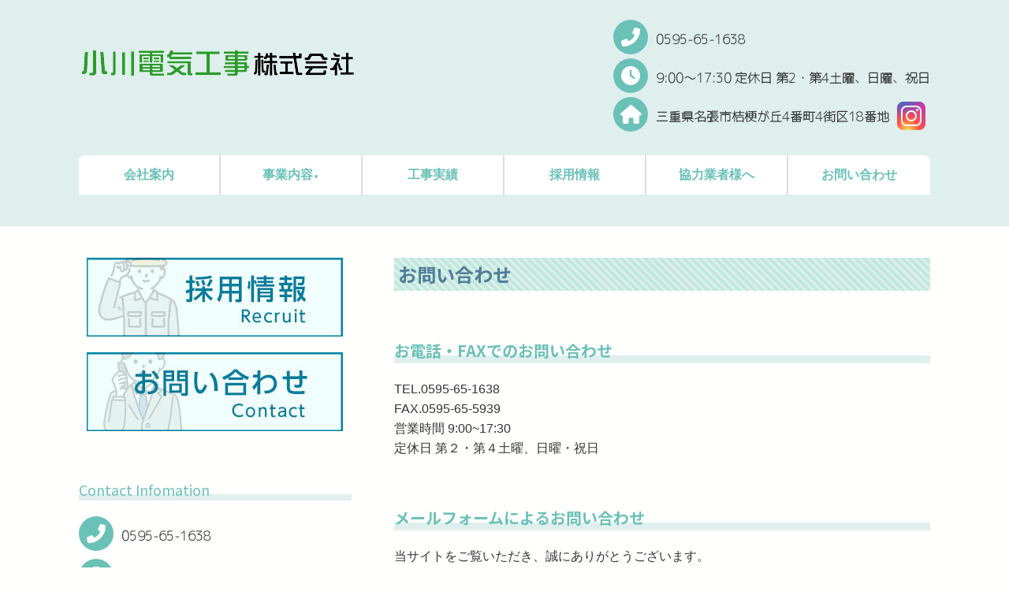

--- FILE ---
content_type: text/html; charset=UTF-8
request_url: https://www.ogawa-denki.com/contact/
body_size: 48535
content:
<!DOCTYPE html>
<html lang="ja">

<head>
    <!-- Google tag (gtag.js) -->
<script async src="https://www.googletagmanager.com/gtag/js?id=G-0XVPFV65J5"></script>
<script>
  window.dataLayer = window.dataLayer || [];
  function gtag(){dataLayer.push(arguments);}
  gtag('js', new Date());

  gtag('config', 'G-0XVPFV65J5');
</script>
  <meta charset="UTF-8">
  <meta name="description" content="お問い合わせ - ">
  <meta name="format-detection" content="telephone=no">
  <meta name="keywords" content=",," />
  <meta property="og:title" content="お問い合わせ | 小川電気工事株式会社（三重県名張市）">
  <meta property="og:type" content="website">
  <meta property="og:url" content="https://www.ogawa-denki.com">
  <meta property="og:image" content="https://www.ogawa-denki.com/screenshot.png">
  <meta property="og:site_name" content="お問い合わせ - ">
  <meta property="og:description" content="お問い合わせ - ">
  <meta name="twitter:card" content="summary_large_image">
  <title>お問い合わせ | 小川電気工事株式会社（三重県名張市）</title>
  <link href="https://use.fontawesome.com/releases/v5.15.2/css/all.css" rel="stylesheet">
  <link href="https://fonts.googleapis.com/css2?family=Noto+Sans+JP&display=swap" rel="stylesheet">
    <link href="https://fonts.googleapis.com/css2?family=M+PLUS+Rounded+1c:wght@100&display=swap" rel="stylesheet">
<link rel="preconnect" href="https://fonts.gstatic.com" crossorigin>
<link href="https://fonts.googleapis.com/css2?family=Noto+Sans+JP:wght@400;700&display=swap" rel="stylesheet">
  <link rel="preconnect" href="https://fonts.googleapis.com">
  <link rel="preconnect" href="https://fonts.gstatic.com" crossorigin>
  <meta name="viewport" content="width=device-width, initial-scale=1.0">
	<link rel="icon" href="https://www.ogawa-denki.com/wp-content/themes/startup027/assets/img/common/favicon.ico">
  <link rel="apple-touch-icon" sizes="180x180" href="https://www.ogawa-denki.com/wp-content/themes/startup027/assets/img/common/favicon.ico">
  <meta name='robots' content='max-image-preview:large' />
<link rel='dns-prefetch' href='//code.jquery.com' />
<link rel='dns-prefetch' href='//use.fontawesome.com' />
<link rel="alternate" title="oEmbed (JSON)" type="application/json+oembed" href="https://www.ogawa-denki.com/wp-json/oembed/1.0/embed?url=https%3A%2F%2Fwww.ogawa-denki.com%2Fcontact%2F" />
<link rel="alternate" title="oEmbed (XML)" type="text/xml+oembed" href="https://www.ogawa-denki.com/wp-json/oembed/1.0/embed?url=https%3A%2F%2Fwww.ogawa-denki.com%2Fcontact%2F&#038;format=xml" />
<style id='wp-img-auto-sizes-contain-inline-css' type='text/css'>
img:is([sizes=auto i],[sizes^="auto," i]){contain-intrinsic-size:3000px 1500px}
/*# sourceURL=wp-img-auto-sizes-contain-inline-css */
</style>
<link rel='stylesheet' id='mw-wp-form-css' href='https://www.ogawa-denki.com/wp-content/plugins/mw-wp-form/css/style.css?ver=6.9' type='text/css' media='all' />
<style id='wp-emoji-styles-inline-css' type='text/css'>

	img.wp-smiley, img.emoji {
		display: inline !important;
		border: none !important;
		box-shadow: none !important;
		height: 1em !important;
		width: 1em !important;
		margin: 0 0.07em !important;
		vertical-align: -0.1em !important;
		background: none !important;
		padding: 0 !important;
	}
/*# sourceURL=wp-emoji-styles-inline-css */
</style>
<style id='wp-block-library-inline-css' type='text/css'>
:root{--wp-block-synced-color:#7a00df;--wp-block-synced-color--rgb:122,0,223;--wp-bound-block-color:var(--wp-block-synced-color);--wp-editor-canvas-background:#ddd;--wp-admin-theme-color:#007cba;--wp-admin-theme-color--rgb:0,124,186;--wp-admin-theme-color-darker-10:#006ba1;--wp-admin-theme-color-darker-10--rgb:0,107,160.5;--wp-admin-theme-color-darker-20:#005a87;--wp-admin-theme-color-darker-20--rgb:0,90,135;--wp-admin-border-width-focus:2px}@media (min-resolution:192dpi){:root{--wp-admin-border-width-focus:1.5px}}.wp-element-button{cursor:pointer}:root .has-very-light-gray-background-color{background-color:#eee}:root .has-very-dark-gray-background-color{background-color:#313131}:root .has-very-light-gray-color{color:#eee}:root .has-very-dark-gray-color{color:#313131}:root .has-vivid-green-cyan-to-vivid-cyan-blue-gradient-background{background:linear-gradient(135deg,#00d084,#0693e3)}:root .has-purple-crush-gradient-background{background:linear-gradient(135deg,#34e2e4,#4721fb 50%,#ab1dfe)}:root .has-hazy-dawn-gradient-background{background:linear-gradient(135deg,#faaca8,#dad0ec)}:root .has-subdued-olive-gradient-background{background:linear-gradient(135deg,#fafae1,#67a671)}:root .has-atomic-cream-gradient-background{background:linear-gradient(135deg,#fdd79a,#004a59)}:root .has-nightshade-gradient-background{background:linear-gradient(135deg,#330968,#31cdcf)}:root .has-midnight-gradient-background{background:linear-gradient(135deg,#020381,#2874fc)}:root{--wp--preset--font-size--normal:16px;--wp--preset--font-size--huge:42px}.has-regular-font-size{font-size:1em}.has-larger-font-size{font-size:2.625em}.has-normal-font-size{font-size:var(--wp--preset--font-size--normal)}.has-huge-font-size{font-size:var(--wp--preset--font-size--huge)}.has-text-align-center{text-align:center}.has-text-align-left{text-align:left}.has-text-align-right{text-align:right}.has-fit-text{white-space:nowrap!important}#end-resizable-editor-section{display:none}.aligncenter{clear:both}.items-justified-left{justify-content:flex-start}.items-justified-center{justify-content:center}.items-justified-right{justify-content:flex-end}.items-justified-space-between{justify-content:space-between}.screen-reader-text{border:0;clip-path:inset(50%);height:1px;margin:-1px;overflow:hidden;padding:0;position:absolute;width:1px;word-wrap:normal!important}.screen-reader-text:focus{background-color:#ddd;clip-path:none;color:#444;display:block;font-size:1em;height:auto;left:5px;line-height:normal;padding:15px 23px 14px;text-decoration:none;top:5px;width:auto;z-index:100000}html :where(.has-border-color){border-style:solid}html :where([style*=border-top-color]){border-top-style:solid}html :where([style*=border-right-color]){border-right-style:solid}html :where([style*=border-bottom-color]){border-bottom-style:solid}html :where([style*=border-left-color]){border-left-style:solid}html :where([style*=border-width]){border-style:solid}html :where([style*=border-top-width]){border-top-style:solid}html :where([style*=border-right-width]){border-right-style:solid}html :where([style*=border-bottom-width]){border-bottom-style:solid}html :where([style*=border-left-width]){border-left-style:solid}html :where(img[class*=wp-image-]){height:auto;max-width:100%}:where(figure){margin:0 0 1em}html :where(.is-position-sticky){--wp-admin--admin-bar--position-offset:var(--wp-admin--admin-bar--height,0px)}@media screen and (max-width:600px){html :where(.is-position-sticky){--wp-admin--admin-bar--position-offset:0px}}

/*# sourceURL=wp-block-library-inline-css */
</style><style id='wp-block-heading-inline-css' type='text/css'>
h1:where(.wp-block-heading).has-background,h2:where(.wp-block-heading).has-background,h3:where(.wp-block-heading).has-background,h4:where(.wp-block-heading).has-background,h5:where(.wp-block-heading).has-background,h6:where(.wp-block-heading).has-background{padding:1.25em 2.375em}h1.has-text-align-left[style*=writing-mode]:where([style*=vertical-lr]),h1.has-text-align-right[style*=writing-mode]:where([style*=vertical-rl]),h2.has-text-align-left[style*=writing-mode]:where([style*=vertical-lr]),h2.has-text-align-right[style*=writing-mode]:where([style*=vertical-rl]),h3.has-text-align-left[style*=writing-mode]:where([style*=vertical-lr]),h3.has-text-align-right[style*=writing-mode]:where([style*=vertical-rl]),h4.has-text-align-left[style*=writing-mode]:where([style*=vertical-lr]),h4.has-text-align-right[style*=writing-mode]:where([style*=vertical-rl]),h5.has-text-align-left[style*=writing-mode]:where([style*=vertical-lr]),h5.has-text-align-right[style*=writing-mode]:where([style*=vertical-rl]),h6.has-text-align-left[style*=writing-mode]:where([style*=vertical-lr]),h6.has-text-align-right[style*=writing-mode]:where([style*=vertical-rl]){rotate:180deg}
/*# sourceURL=https://www.ogawa-denki.com/wp-includes/blocks/heading/style.min.css */
</style>
<style id='wp-block-image-inline-css' type='text/css'>
.wp-block-image>a,.wp-block-image>figure>a{display:inline-block}.wp-block-image img{box-sizing:border-box;height:auto;max-width:100%;vertical-align:bottom}@media not (prefers-reduced-motion){.wp-block-image img.hide{visibility:hidden}.wp-block-image img.show{animation:show-content-image .4s}}.wp-block-image[style*=border-radius] img,.wp-block-image[style*=border-radius]>a{border-radius:inherit}.wp-block-image.has-custom-border img{box-sizing:border-box}.wp-block-image.aligncenter{text-align:center}.wp-block-image.alignfull>a,.wp-block-image.alignwide>a{width:100%}.wp-block-image.alignfull img,.wp-block-image.alignwide img{height:auto;width:100%}.wp-block-image .aligncenter,.wp-block-image .alignleft,.wp-block-image .alignright,.wp-block-image.aligncenter,.wp-block-image.alignleft,.wp-block-image.alignright{display:table}.wp-block-image .aligncenter>figcaption,.wp-block-image .alignleft>figcaption,.wp-block-image .alignright>figcaption,.wp-block-image.aligncenter>figcaption,.wp-block-image.alignleft>figcaption,.wp-block-image.alignright>figcaption{caption-side:bottom;display:table-caption}.wp-block-image .alignleft{float:left;margin:.5em 1em .5em 0}.wp-block-image .alignright{float:right;margin:.5em 0 .5em 1em}.wp-block-image .aligncenter{margin-left:auto;margin-right:auto}.wp-block-image :where(figcaption){margin-bottom:1em;margin-top:.5em}.wp-block-image.is-style-circle-mask img{border-radius:9999px}@supports ((-webkit-mask-image:none) or (mask-image:none)) or (-webkit-mask-image:none){.wp-block-image.is-style-circle-mask img{border-radius:0;-webkit-mask-image:url('data:image/svg+xml;utf8,<svg viewBox="0 0 100 100" xmlns="http://www.w3.org/2000/svg"><circle cx="50" cy="50" r="50"/></svg>');mask-image:url('data:image/svg+xml;utf8,<svg viewBox="0 0 100 100" xmlns="http://www.w3.org/2000/svg"><circle cx="50" cy="50" r="50"/></svg>');mask-mode:alpha;-webkit-mask-position:center;mask-position:center;-webkit-mask-repeat:no-repeat;mask-repeat:no-repeat;-webkit-mask-size:contain;mask-size:contain}}:root :where(.wp-block-image.is-style-rounded img,.wp-block-image .is-style-rounded img){border-radius:9999px}.wp-block-image figure{margin:0}.wp-lightbox-container{display:flex;flex-direction:column;position:relative}.wp-lightbox-container img{cursor:zoom-in}.wp-lightbox-container img:hover+button{opacity:1}.wp-lightbox-container button{align-items:center;backdrop-filter:blur(16px) saturate(180%);background-color:#5a5a5a40;border:none;border-radius:4px;cursor:zoom-in;display:flex;height:20px;justify-content:center;opacity:0;padding:0;position:absolute;right:16px;text-align:center;top:16px;width:20px;z-index:100}@media not (prefers-reduced-motion){.wp-lightbox-container button{transition:opacity .2s ease}}.wp-lightbox-container button:focus-visible{outline:3px auto #5a5a5a40;outline:3px auto -webkit-focus-ring-color;outline-offset:3px}.wp-lightbox-container button:hover{cursor:pointer;opacity:1}.wp-lightbox-container button:focus{opacity:1}.wp-lightbox-container button:focus,.wp-lightbox-container button:hover,.wp-lightbox-container button:not(:hover):not(:active):not(.has-background){background-color:#5a5a5a40;border:none}.wp-lightbox-overlay{box-sizing:border-box;cursor:zoom-out;height:100vh;left:0;overflow:hidden;position:fixed;top:0;visibility:hidden;width:100%;z-index:100000}.wp-lightbox-overlay .close-button{align-items:center;cursor:pointer;display:flex;justify-content:center;min-height:40px;min-width:40px;padding:0;position:absolute;right:calc(env(safe-area-inset-right) + 16px);top:calc(env(safe-area-inset-top) + 16px);z-index:5000000}.wp-lightbox-overlay .close-button:focus,.wp-lightbox-overlay .close-button:hover,.wp-lightbox-overlay .close-button:not(:hover):not(:active):not(.has-background){background:none;border:none}.wp-lightbox-overlay .lightbox-image-container{height:var(--wp--lightbox-container-height);left:50%;overflow:hidden;position:absolute;top:50%;transform:translate(-50%,-50%);transform-origin:top left;width:var(--wp--lightbox-container-width);z-index:9999999999}.wp-lightbox-overlay .wp-block-image{align-items:center;box-sizing:border-box;display:flex;height:100%;justify-content:center;margin:0;position:relative;transform-origin:0 0;width:100%;z-index:3000000}.wp-lightbox-overlay .wp-block-image img{height:var(--wp--lightbox-image-height);min-height:var(--wp--lightbox-image-height);min-width:var(--wp--lightbox-image-width);width:var(--wp--lightbox-image-width)}.wp-lightbox-overlay .wp-block-image figcaption{display:none}.wp-lightbox-overlay button{background:none;border:none}.wp-lightbox-overlay .scrim{background-color:#fff;height:100%;opacity:.9;position:absolute;width:100%;z-index:2000000}.wp-lightbox-overlay.active{visibility:visible}@media not (prefers-reduced-motion){.wp-lightbox-overlay.active{animation:turn-on-visibility .25s both}.wp-lightbox-overlay.active img{animation:turn-on-visibility .35s both}.wp-lightbox-overlay.show-closing-animation:not(.active){animation:turn-off-visibility .35s both}.wp-lightbox-overlay.show-closing-animation:not(.active) img{animation:turn-off-visibility .25s both}.wp-lightbox-overlay.zoom.active{animation:none;opacity:1;visibility:visible}.wp-lightbox-overlay.zoom.active .lightbox-image-container{animation:lightbox-zoom-in .4s}.wp-lightbox-overlay.zoom.active .lightbox-image-container img{animation:none}.wp-lightbox-overlay.zoom.active .scrim{animation:turn-on-visibility .4s forwards}.wp-lightbox-overlay.zoom.show-closing-animation:not(.active){animation:none}.wp-lightbox-overlay.zoom.show-closing-animation:not(.active) .lightbox-image-container{animation:lightbox-zoom-out .4s}.wp-lightbox-overlay.zoom.show-closing-animation:not(.active) .lightbox-image-container img{animation:none}.wp-lightbox-overlay.zoom.show-closing-animation:not(.active) .scrim{animation:turn-off-visibility .4s forwards}}@keyframes show-content-image{0%{visibility:hidden}99%{visibility:hidden}to{visibility:visible}}@keyframes turn-on-visibility{0%{opacity:0}to{opacity:1}}@keyframes turn-off-visibility{0%{opacity:1;visibility:visible}99%{opacity:0;visibility:visible}to{opacity:0;visibility:hidden}}@keyframes lightbox-zoom-in{0%{transform:translate(calc((-100vw + var(--wp--lightbox-scrollbar-width))/2 + var(--wp--lightbox-initial-left-position)),calc(-50vh + var(--wp--lightbox-initial-top-position))) scale(var(--wp--lightbox-scale))}to{transform:translate(-50%,-50%) scale(1)}}@keyframes lightbox-zoom-out{0%{transform:translate(-50%,-50%) scale(1);visibility:visible}99%{visibility:visible}to{transform:translate(calc((-100vw + var(--wp--lightbox-scrollbar-width))/2 + var(--wp--lightbox-initial-left-position)),calc(-50vh + var(--wp--lightbox-initial-top-position))) scale(var(--wp--lightbox-scale));visibility:hidden}}
/*# sourceURL=https://www.ogawa-denki.com/wp-includes/blocks/image/style.min.css */
</style>
<style id='wp-block-paragraph-inline-css' type='text/css'>
.is-small-text{font-size:.875em}.is-regular-text{font-size:1em}.is-large-text{font-size:2.25em}.is-larger-text{font-size:3em}.has-drop-cap:not(:focus):first-letter{float:left;font-size:8.4em;font-style:normal;font-weight:100;line-height:.68;margin:.05em .1em 0 0;text-transform:uppercase}body.rtl .has-drop-cap:not(:focus):first-letter{float:none;margin-left:.1em}p.has-drop-cap.has-background{overflow:hidden}:root :where(p.has-background){padding:1.25em 2.375em}:where(p.has-text-color:not(.has-link-color)) a{color:inherit}p.has-text-align-left[style*="writing-mode:vertical-lr"],p.has-text-align-right[style*="writing-mode:vertical-rl"]{rotate:180deg}
/*# sourceURL=https://www.ogawa-denki.com/wp-includes/blocks/paragraph/style.min.css */
</style>
<style id='global-styles-inline-css' type='text/css'>
:root{--wp--preset--aspect-ratio--square: 1;--wp--preset--aspect-ratio--4-3: 4/3;--wp--preset--aspect-ratio--3-4: 3/4;--wp--preset--aspect-ratio--3-2: 3/2;--wp--preset--aspect-ratio--2-3: 2/3;--wp--preset--aspect-ratio--16-9: 16/9;--wp--preset--aspect-ratio--9-16: 9/16;--wp--preset--color--black: #000000;--wp--preset--color--cyan-bluish-gray: #abb8c3;--wp--preset--color--white: #ffffff;--wp--preset--color--pale-pink: #f78da7;--wp--preset--color--vivid-red: #cf2e2e;--wp--preset--color--luminous-vivid-orange: #ff6900;--wp--preset--color--luminous-vivid-amber: #fcb900;--wp--preset--color--light-green-cyan: #7bdcb5;--wp--preset--color--vivid-green-cyan: #00d084;--wp--preset--color--pale-cyan-blue: #8ed1fc;--wp--preset--color--vivid-cyan-blue: #0693e3;--wp--preset--color--vivid-purple: #9b51e0;--wp--preset--gradient--vivid-cyan-blue-to-vivid-purple: linear-gradient(135deg,rgb(6,147,227) 0%,rgb(155,81,224) 100%);--wp--preset--gradient--light-green-cyan-to-vivid-green-cyan: linear-gradient(135deg,rgb(122,220,180) 0%,rgb(0,208,130) 100%);--wp--preset--gradient--luminous-vivid-amber-to-luminous-vivid-orange: linear-gradient(135deg,rgb(252,185,0) 0%,rgb(255,105,0) 100%);--wp--preset--gradient--luminous-vivid-orange-to-vivid-red: linear-gradient(135deg,rgb(255,105,0) 0%,rgb(207,46,46) 100%);--wp--preset--gradient--very-light-gray-to-cyan-bluish-gray: linear-gradient(135deg,rgb(238,238,238) 0%,rgb(169,184,195) 100%);--wp--preset--gradient--cool-to-warm-spectrum: linear-gradient(135deg,rgb(74,234,220) 0%,rgb(151,120,209) 20%,rgb(207,42,186) 40%,rgb(238,44,130) 60%,rgb(251,105,98) 80%,rgb(254,248,76) 100%);--wp--preset--gradient--blush-light-purple: linear-gradient(135deg,rgb(255,206,236) 0%,rgb(152,150,240) 100%);--wp--preset--gradient--blush-bordeaux: linear-gradient(135deg,rgb(254,205,165) 0%,rgb(254,45,45) 50%,rgb(107,0,62) 100%);--wp--preset--gradient--luminous-dusk: linear-gradient(135deg,rgb(255,203,112) 0%,rgb(199,81,192) 50%,rgb(65,88,208) 100%);--wp--preset--gradient--pale-ocean: linear-gradient(135deg,rgb(255,245,203) 0%,rgb(182,227,212) 50%,rgb(51,167,181) 100%);--wp--preset--gradient--electric-grass: linear-gradient(135deg,rgb(202,248,128) 0%,rgb(113,206,126) 100%);--wp--preset--gradient--midnight: linear-gradient(135deg,rgb(2,3,129) 0%,rgb(40,116,252) 100%);--wp--preset--font-size--small: 13px;--wp--preset--font-size--medium: 20px;--wp--preset--font-size--large: 36px;--wp--preset--font-size--x-large: 42px;--wp--preset--spacing--20: 0.44rem;--wp--preset--spacing--30: 0.67rem;--wp--preset--spacing--40: 1rem;--wp--preset--spacing--50: 1.5rem;--wp--preset--spacing--60: 2.25rem;--wp--preset--spacing--70: 3.38rem;--wp--preset--spacing--80: 5.06rem;--wp--preset--shadow--natural: 6px 6px 9px rgba(0, 0, 0, 0.2);--wp--preset--shadow--deep: 12px 12px 50px rgba(0, 0, 0, 0.4);--wp--preset--shadow--sharp: 6px 6px 0px rgba(0, 0, 0, 0.2);--wp--preset--shadow--outlined: 6px 6px 0px -3px rgb(255, 255, 255), 6px 6px rgb(0, 0, 0);--wp--preset--shadow--crisp: 6px 6px 0px rgb(0, 0, 0);}:where(.is-layout-flex){gap: 0.5em;}:where(.is-layout-grid){gap: 0.5em;}body .is-layout-flex{display: flex;}.is-layout-flex{flex-wrap: wrap;align-items: center;}.is-layout-flex > :is(*, div){margin: 0;}body .is-layout-grid{display: grid;}.is-layout-grid > :is(*, div){margin: 0;}:where(.wp-block-columns.is-layout-flex){gap: 2em;}:where(.wp-block-columns.is-layout-grid){gap: 2em;}:where(.wp-block-post-template.is-layout-flex){gap: 1.25em;}:where(.wp-block-post-template.is-layout-grid){gap: 1.25em;}.has-black-color{color: var(--wp--preset--color--black) !important;}.has-cyan-bluish-gray-color{color: var(--wp--preset--color--cyan-bluish-gray) !important;}.has-white-color{color: var(--wp--preset--color--white) !important;}.has-pale-pink-color{color: var(--wp--preset--color--pale-pink) !important;}.has-vivid-red-color{color: var(--wp--preset--color--vivid-red) !important;}.has-luminous-vivid-orange-color{color: var(--wp--preset--color--luminous-vivid-orange) !important;}.has-luminous-vivid-amber-color{color: var(--wp--preset--color--luminous-vivid-amber) !important;}.has-light-green-cyan-color{color: var(--wp--preset--color--light-green-cyan) !important;}.has-vivid-green-cyan-color{color: var(--wp--preset--color--vivid-green-cyan) !important;}.has-pale-cyan-blue-color{color: var(--wp--preset--color--pale-cyan-blue) !important;}.has-vivid-cyan-blue-color{color: var(--wp--preset--color--vivid-cyan-blue) !important;}.has-vivid-purple-color{color: var(--wp--preset--color--vivid-purple) !important;}.has-black-background-color{background-color: var(--wp--preset--color--black) !important;}.has-cyan-bluish-gray-background-color{background-color: var(--wp--preset--color--cyan-bluish-gray) !important;}.has-white-background-color{background-color: var(--wp--preset--color--white) !important;}.has-pale-pink-background-color{background-color: var(--wp--preset--color--pale-pink) !important;}.has-vivid-red-background-color{background-color: var(--wp--preset--color--vivid-red) !important;}.has-luminous-vivid-orange-background-color{background-color: var(--wp--preset--color--luminous-vivid-orange) !important;}.has-luminous-vivid-amber-background-color{background-color: var(--wp--preset--color--luminous-vivid-amber) !important;}.has-light-green-cyan-background-color{background-color: var(--wp--preset--color--light-green-cyan) !important;}.has-vivid-green-cyan-background-color{background-color: var(--wp--preset--color--vivid-green-cyan) !important;}.has-pale-cyan-blue-background-color{background-color: var(--wp--preset--color--pale-cyan-blue) !important;}.has-vivid-cyan-blue-background-color{background-color: var(--wp--preset--color--vivid-cyan-blue) !important;}.has-vivid-purple-background-color{background-color: var(--wp--preset--color--vivid-purple) !important;}.has-black-border-color{border-color: var(--wp--preset--color--black) !important;}.has-cyan-bluish-gray-border-color{border-color: var(--wp--preset--color--cyan-bluish-gray) !important;}.has-white-border-color{border-color: var(--wp--preset--color--white) !important;}.has-pale-pink-border-color{border-color: var(--wp--preset--color--pale-pink) !important;}.has-vivid-red-border-color{border-color: var(--wp--preset--color--vivid-red) !important;}.has-luminous-vivid-orange-border-color{border-color: var(--wp--preset--color--luminous-vivid-orange) !important;}.has-luminous-vivid-amber-border-color{border-color: var(--wp--preset--color--luminous-vivid-amber) !important;}.has-light-green-cyan-border-color{border-color: var(--wp--preset--color--light-green-cyan) !important;}.has-vivid-green-cyan-border-color{border-color: var(--wp--preset--color--vivid-green-cyan) !important;}.has-pale-cyan-blue-border-color{border-color: var(--wp--preset--color--pale-cyan-blue) !important;}.has-vivid-cyan-blue-border-color{border-color: var(--wp--preset--color--vivid-cyan-blue) !important;}.has-vivid-purple-border-color{border-color: var(--wp--preset--color--vivid-purple) !important;}.has-vivid-cyan-blue-to-vivid-purple-gradient-background{background: var(--wp--preset--gradient--vivid-cyan-blue-to-vivid-purple) !important;}.has-light-green-cyan-to-vivid-green-cyan-gradient-background{background: var(--wp--preset--gradient--light-green-cyan-to-vivid-green-cyan) !important;}.has-luminous-vivid-amber-to-luminous-vivid-orange-gradient-background{background: var(--wp--preset--gradient--luminous-vivid-amber-to-luminous-vivid-orange) !important;}.has-luminous-vivid-orange-to-vivid-red-gradient-background{background: var(--wp--preset--gradient--luminous-vivid-orange-to-vivid-red) !important;}.has-very-light-gray-to-cyan-bluish-gray-gradient-background{background: var(--wp--preset--gradient--very-light-gray-to-cyan-bluish-gray) !important;}.has-cool-to-warm-spectrum-gradient-background{background: var(--wp--preset--gradient--cool-to-warm-spectrum) !important;}.has-blush-light-purple-gradient-background{background: var(--wp--preset--gradient--blush-light-purple) !important;}.has-blush-bordeaux-gradient-background{background: var(--wp--preset--gradient--blush-bordeaux) !important;}.has-luminous-dusk-gradient-background{background: var(--wp--preset--gradient--luminous-dusk) !important;}.has-pale-ocean-gradient-background{background: var(--wp--preset--gradient--pale-ocean) !important;}.has-electric-grass-gradient-background{background: var(--wp--preset--gradient--electric-grass) !important;}.has-midnight-gradient-background{background: var(--wp--preset--gradient--midnight) !important;}.has-small-font-size{font-size: var(--wp--preset--font-size--small) !important;}.has-medium-font-size{font-size: var(--wp--preset--font-size--medium) !important;}.has-large-font-size{font-size: var(--wp--preset--font-size--large) !important;}.has-x-large-font-size{font-size: var(--wp--preset--font-size--x-large) !important;}
/*# sourceURL=global-styles-inline-css */
</style>

<style id='classic-theme-styles-inline-css' type='text/css'>
/*! This file is auto-generated */
.wp-block-button__link{color:#fff;background-color:#32373c;border-radius:9999px;box-shadow:none;text-decoration:none;padding:calc(.667em + 2px) calc(1.333em + 2px);font-size:1.125em}.wp-block-file__button{background:#32373c;color:#fff;text-decoration:none}
/*# sourceURL=/wp-includes/css/classic-themes.min.css */
</style>
<link rel='stylesheet' id='reset_style-css' href='https://www.ogawa-denki.com/wp-content/themes/startup027/assets/css/reset.css?ver=6.9' type='text/css' media='all' />
<link rel='stylesheet' id='main_style-css' href='https://www.ogawa-denki.com/wp-content/themes/startup027/assets/css/style.css?ver=6.9' type='text/css' media='all' />
<link rel='stylesheet' id='fontawesome-css' href='https://use.fontawesome.com/releases/v6.0.0/css/all.css?ver=6.9' type='text/css' media='all' />
<link rel="https://api.w.org/" href="https://www.ogawa-denki.com/wp-json/" /><link rel="alternate" title="JSON" type="application/json" href="https://www.ogawa-denki.com/wp-json/wp/v2/pages/2" /><link rel="EditURI" type="application/rsd+xml" title="RSD" href="https://www.ogawa-denki.com/xmlrpc.php?rsd" />
<meta name="generator" content="WordPress 6.9" />
<link rel="canonical" href="https://www.ogawa-denki.com/contact/" />
<link rel='shortlink' href='https://www.ogawa-denki.com/?p=2' />
</head>

<body class="wp-singular page-template-default page page-id-2 wp-theme-startup027">
    <!-- header -->

    <header>
        <div class="header-wrap">
            <div class="header-inner">
                <div class="header-logo">
                    <a href="https://www.ogawa-denki.com"><h1 class="logo-title"><img src="https://www.ogawa-denki.com/wp-content/themes/startup027/assets/img/common/header_logo.png" alt="小川電気工事株式会社" width="356" height="49"></h1></a>
                </div>
                <div class="header-info">
                    <p class="header-tel header-txt"><a href="tel:0595-65-1638"><i class="fas fa-phone-alt tel-icon icon"></i>0595-65-1638</a></p>
                    <p class="header-time header-txt"><i class="fas fa-clock time-icon icon"></i>9:00～17:30 定休日 第2・第4土曜、日曜、祝日</p>
                    <div class="header-sns">
                        <p class="header-address header-txt"><i class="fas fa-home address-icon icon"></i>三重県名張市桔梗が丘4番町4街区18番地</p>
                        <a class="instagramIcon" href="https://www.instagram.com/ogawa.denkikouji/" target="_blank"><img src="https://www.ogawa-denki.com/wp-content/themes/startup027/assets/img/common/instagramicon.png" width="48" height="48"></a>
                    </div>
                </div>
            </div>
            <nav class="header-nav">
                <ul class="header-nav-ul"><li id="menu-item-19" class="menu-item menu-item-type-post_type menu-item-object-page menu-item-19"><a href="https://www.ogawa-denki.com/company/">会社案内</a></li>
<li id="menu-item-47" class="pointer-none menu-item menu-item-type-custom menu-item-object-custom menu-item-has-children menu-item-47"><a>事業内容<span style="font-size:8px">▼</span></a>
<ul class="sub-menu">
	<li id="menu-item-20" class="menu-item menu-item-type-post_type menu-item-object-page menu-item-20"><a href="https://www.ogawa-denki.com/conditioning/">電気・空調設備工事</a></li>
	<li id="menu-item-50" class="menu-item menu-item-type-post_type menu-item-object-page menu-item-50"><a href="https://www.ogawa-denki.com/high-voltage/">高圧受変電設備工事</a></li>
	<li id="menu-item-49" class="menu-item menu-item-type-post_type menu-item-object-page menu-item-49"><a href="https://www.ogawa-denki.com/fire-department/">消防設備工事</a></li>
	<li id="menu-item-48" class="menu-item menu-item-type-post_type menu-item-object-page menu-item-48"><a href="https://www.ogawa-denki.com/electricity/">一般家庭電気工事</a></li>
</ul>
</li>
<li id="menu-item-21" class="menu-item menu-item-type-post_type menu-item-object-page menu-item-21"><a href="https://www.ogawa-denki.com/gar/">工事実績</a></li>
<li id="menu-item-22" class="menu-item menu-item-type-post_type menu-item-object-page menu-item-22"><a href="https://www.ogawa-denki.com/recruit/">採用情報</a></li>
<li id="menu-item-23" class="menu-item menu-item-type-post_type menu-item-object-page menu-item-23"><a href="https://www.ogawa-denki.com/cooperation/">協力業者様へ</a></li>
<li id="menu-item-24" class="menu-item menu-item-type-post_type menu-item-object-page current-menu-item page_item page-item-2 current_page_item menu-item-24"><a href="https://www.ogawa-denki.com/contact/" aria-current="page">お問い合わせ</a></li>
</ul>            </nav>
        </div>
        <!--メニュー-->
        <!-- drawer -->
        <div class="drawer">
                <div class="drawer-icon">
                    <span class="drawer-open"><i class="fas fa-bars"></i></span><!-- /drawer-open -->
                    <span class="drawer-close"><i class="fas fa-times"></i></span><!-- drawer-close -->
                </div>
                <!-- /drawer-icon -->
                <!-- <div class="nav-u-btn-box">
                    <a href="tel:0595-65-1638" class="nav-u-btn nav-u-btn-l"><i class="fa-solid fa-phone nav-u-icon"></i>電話をかける</a>
                </div> -->
                <!-- drawer-content -->
                <div class="drawer-content">
                    <nav class="drawer-nav">
                <ul class="drawer-menu"><li class="menu-item menu-item-type-post_type menu-item-object-page menu-item-19"><a href="https://www.ogawa-denki.com/company/">会社案内</a></li>
<li class="pointer-none menu-item menu-item-type-custom menu-item-object-custom menu-item-has-children menu-item-47"><a>事業内容<span style="font-size:8px">▼</span></a>
<ul class="sub-menu">
	<li class="menu-item menu-item-type-post_type menu-item-object-page menu-item-20"><a href="https://www.ogawa-denki.com/conditioning/">電気・空調設備工事</a></li>
	<li class="menu-item menu-item-type-post_type menu-item-object-page menu-item-50"><a href="https://www.ogawa-denki.com/high-voltage/">高圧受変電設備工事</a></li>
	<li class="menu-item menu-item-type-post_type menu-item-object-page menu-item-49"><a href="https://www.ogawa-denki.com/fire-department/">消防設備工事</a></li>
	<li class="menu-item menu-item-type-post_type menu-item-object-page menu-item-48"><a href="https://www.ogawa-denki.com/electricity/">一般家庭電気工事</a></li>
</ul>
</li>
<li class="menu-item menu-item-type-post_type menu-item-object-page menu-item-21"><a href="https://www.ogawa-denki.com/gar/">工事実績</a></li>
<li class="menu-item menu-item-type-post_type menu-item-object-page menu-item-22"><a href="https://www.ogawa-denki.com/recruit/">採用情報</a></li>
<li class="menu-item menu-item-type-post_type menu-item-object-page menu-item-23"><a href="https://www.ogawa-denki.com/cooperation/">協力業者様へ</a></li>
<li class="menu-item menu-item-type-post_type menu-item-object-page current-menu-item page_item page-item-2 current_page_item menu-item-24"><a href="https://www.ogawa-denki.com/contact/" aria-current="page">お問い合わせ</a></li>
</ul>            </nav>
                        <hr>
                        <p class="site-title"><a href="https://www.ogawa-denki.com">小川電気工事株式会社</a></p>
                        <div class="header-contact drawer">
                            <p class="header-tel header-txt"><a href="tel:0595-65-1638"><i class="fas fa-phone-alt tel-icon icon"></i>0595-65-1638</a></p>
                            <p class="header-time header-txt"><i class="fas fa-clock time-icon icon"></i>9:00～17:30 定休日 第2・第4土曜、日曜、祝日</p>
                            <div class="header-sns">
                                <p class="header-address header-txt"><i class="fas fa-home address-icon icon"></i>三重県名張市桔梗が丘4番町4街区18番地</p>
                                <a class="instagramIcon" href="https://www.instagram.com/ogawadenkikouji/" target="_blank"><img src="https://www.ogawa-denki.com/wp-content/themes/startup027/assets/img/common/instagramicon.png" width="48" height="48"></a>
                            </div>
                        </div>
                    </nav>
                </div>
                <!-- /drawer-content -->
            </div>
        <!-- /drawer -->
    </header> <div class="wrap">
        <!--メイン-->
        <div class="main-wrap">
             <div class="post">
             <h2 class="catch-copy">お問い合わせ</h2> 
                                         
<h3 class="wp-block-heading">お電話・FAXでのお問い合わせ</h3>



<p>TEL.0595-65-1638</p>



<p>FAX.0595-65-5939</p>



<p>営業時間 9:00~17:30</p>



<p>定休日 第２・第４土曜、日曜・祝日</p>



<h3 class="wp-block-heading">メールフォームによるお問い合わせ</h3>



<p>当サイトをご覧いただき、誠にありがとうございます。<br>ご質問・ご相談などは、下記フォームよりお気軽にお問い合わせください。<br>必要事項を記入の上【確認画面へ】ボタンをクリックすると確認画面へ移動します。<br>*印は、お問い合わせに必要な事項となります。</p>



<div id="mw_wp_form_mw-wp-form-64" class="mw_wp_form mw_wp_form_input  ">
					<form method="post" action="" enctype="multipart/form-data"><table>
<tbody>
<tr class="style_field1">
<td class="form_index">
			会社名<span class="must">*</span>
		</td>
<td class="list_value">
			
<input type="text" name="field1" size="60" value="" />

		</td>
</tr>
<tr class="style_field2">
<td class="form_index">
			部署
		</td>
<td class="list_value">
			
<input type="text" name="field2" size="40" value="" />

		</td>
</tr>
<tr class="style_field3">
<td class="form_index">
			役職
		</td>
<td class="list_value">
			
<input type="text" name="field3" size="40" value="" />

		</td>
</tr>
<tr class="style_name">
<td class="form_index">
			お名前<span class="must">*</span>
		</td>
<td class="list_value">
			
<input type="text" name="field-name" size="50" value="" />

		</td>
</tr>
<tr class="style_kana">
<td class="form_index">
			フリガナ<span class="must">*</span>
		</td>
<td class="list_value">

<input type="text" name="field_kana" size="50" value="" />

		</td>
</tr>
<tr class="style_add">
<td class="form_index">
			ご住所<span class="must">*</span>
		</td>
<td class="list_value">

<input type="text" name="field_add" size="60" value="" />

		</td>
</tr>
<tr class="style_tel">
<td class="form_index">
			お電話番号<span class="must">*</span>
		</td>
<td class="list_value">

<input type="text" name="tel" size="50" value="" />
</td>
</tr>
<tr class="style_e_mail">
<td class="form_index">
			メール<span class="must">*</span>
		</td>
<td class="list_value">

<input type="text" name="field_e_mail" size="60" value="" />

		</td>
</tr>
<tr class="style_field4">
<td class="form_index">
			お問い合わせ内容<span class="must">*</span>
		</td>
<td class="list_value">

<textarea name="field4" cols="50" rows="5" ></textarea>

		</td>
</tr>
<tr class="style_field5">
<td class="form_index">
			ご希望の連絡先
		</td>
<td class="list_value">
	<span class="mwform-radio-field vertical-item">
		<label >
			<input type="radio" name="field5" value="電話" />
			<span class="mwform-radio-field-text">電話</span>
		</label>
	</span>
	<span class="mwform-radio-field vertical-item">
		<label >
			<input type="radio" name="field5" value="メール" />
			<span class="mwform-radio-field-text">メール</span>
		</label>
	</span>
	<span class="mwform-radio-field vertical-item">
		<label >
			<input type="radio" name="field5" value="どちらでも" />
			<span class="mwform-radio-field-text">どちらでも</span>
		</label>
	</span>

<input type="hidden" name="__children[field5][]" value="{&quot;\u96fb\u8a71&quot;:&quot;\u96fb\u8a71&quot;,&quot;\u30e1\u30fc\u30eb&quot;:&quot;\u30e1\u30fc\u30eb&quot;,&quot;\u3069\u3061\u3089\u3067\u3082&quot;:&quot;\u3069\u3061\u3089\u3067\u3082&quot;}" />
<br />
<br />ご希望の連絡先に「電話」を選択された場合は、ご希望の時間帯も選択いただけます。
		</td>
</tr>
<tr class="style_field7">
<td class="form_index">
			ご希望の時間帯 （複数選択可能）
		</td>
<td class="list_value">
	<span class="mwform-radio-field vertical-item">
		<label >
			<input type="radio" name="field7" value="午前中" />
			<span class="mwform-radio-field-text">午前中</span>
		</label>
	</span>
	<span class="mwform-radio-field vertical-item">
		<label >
			<input type="radio" name="field7" value="午後" />
			<span class="mwform-radio-field-text">午後</span>
		</label>
	</span>
	<span class="mwform-radio-field vertical-item">
		<label >
			<input type="radio" name="field7" value="夕方" />
			<span class="mwform-radio-field-text">夕方</span>
		</label>
	</span>
	<span class="mwform-radio-field vertical-item">
		<label >
			<input type="radio" name="field7" value="夜" />
			<span class="mwform-radio-field-text">夜</span>
		</label>
	</span>
	<span class="mwform-radio-field vertical-item">
		<label >
			<input type="radio" name="field7" value="いつでも" />
			<span class="mwform-radio-field-text">いつでも</span>
		</label>
	</span>

<input type="hidden" name="__children[field7][]" value="{&quot;\u5348\u524d\u4e2d&quot;:&quot;\u5348\u524d\u4e2d&quot;,&quot;\u5348\u5f8c&quot;:&quot;\u5348\u5f8c&quot;,&quot;\u5915\u65b9&quot;:&quot;\u5915\u65b9&quot;,&quot;\u591c&quot;:&quot;\u591c&quot;,&quot;\u3044\u3064\u3067\u3082&quot;:&quot;\u3044\u3064\u3067\u3082&quot;}" />

		</td>
</tr>
</tbody>
</table>
<p>ご記入ありがとうございます。【送信する】ボタンをクリックし、内容確認画面へとお進みください。<br />

<input type="submit" name="submit" value="送信する" />
</p>
<input type="hidden" name="mw-wp-form-form-id" value="64" /><input type="hidden" name="mw_wp_form_token" value="cc8eee2e139f80f3c20935e9ec98ccdefa2e7eae0de5b4b1d92de3e85b943bbb" /></form>
				<!-- end .mw_wp_form --></div>

            </div>
                    </div>
    <!--サブ-->
    <div class="sub-wrap">
            <!--サイドバナー-->
            <div class="sec side">
<div id="block-7" class="widget widget_block widget_media_image">
<figure class="wp-block-image size-full"><a href="/recruit/"><img loading="lazy" decoding="async" width="325" height="100" src="http://laf-design2.sakura.ne.jp/ogawa/wp-content/uploads/2023/08/banner01.jpg" alt="" class="wp-image-72" srcset="https://www.ogawa-denki.com/wp-content/uploads/2023/08/banner01.jpg 325w, https://www.ogawa-denki.com/wp-content/uploads/2023/08/banner01-300x92.jpg 300w" sizes="auto, (max-width: 325px) 100vw, 325px" /></a></figure>
</div><div id="block-8" class="widget widget_block widget_media_image">
<figure class="wp-block-image size-full"><a href="/contact"><img loading="lazy" decoding="async" width="325" height="100" src="http://laf-design2.sakura.ne.jp/ogawa/wp-content/uploads/2023/08/banner02.jpg" alt="" class="wp-image-73" srcset="https://www.ogawa-denki.com/wp-content/uploads/2023/08/banner02.jpg 325w, https://www.ogawa-denki.com/wp-content/uploads/2023/08/banner02-300x92.jpg 300w" sizes="auto, (max-width: 325px) 100vw, 325px" /></a></figure>
</div><div id="block-9" class="widget widget_block"><!--contact-->
            <div class="contact-wrap">
                <p class="contact-titlev sub-title underline">Contact Infomation</p>
                <ul class="contact-ul">
                    <li class="contact-tel contact"><a href="tel:0595-65-1638"><i class="fas fa-phone-alt tel-icon icon"></i>0595-65-1638</a></li>
                    <li class="contact-time contact"><i class="fas fa-clock time-icon icon"></i>平日 9:00～17:30 定休日 第2・第4土曜、日曜、祝日</li>
                    <li class="contact-address contact"><i class="fas fa-home address-icon icon"></i>三重県名張市桔梗が丘4番町4街区18番地</li>
                </ul>
            </div></div></div>      </div>
</div>
        <footer class="sec footer">
            <div class="footer-wrap">
                <div class="footer-top">
                    <div class="footer-logo">
                    <a href="https://www.ogawa-denki.com"><img class="footer-logo" src="https://www.ogawa-denki.com/wp-content/themes/startup027/assets/img/common/header_logo.png" alt="小川電気工事株式会社" width="356" height="49"></a>
                    <div class="footer-sns">
                        <a class="instagramIcon" href="https://www.instagram.com/ogawa.denkikouji/" target="_blank"><img src="https://www.ogawa-denki.com/wp-content/themes/startup027/assets/img/common/instagramicon.png" width="48" height="48"></a>
                    </div>
                    </div>
                    <div class="footer-nav-wrap">
                        <nav class="footer-nav">
                            <ul class="footer-list"><li class="menu-item menu-item-type-post_type menu-item-object-page menu-item-19"><a href="https://www.ogawa-denki.com/company/">会社案内</a></li>
<li class="pointer-none menu-item menu-item-type-custom menu-item-object-custom menu-item-has-children menu-item-47"><a>事業内容<span style="font-size:8px">▼</span></a>
<ul class="sub-menu">
	<li class="menu-item menu-item-type-post_type menu-item-object-page menu-item-20"><a href="https://www.ogawa-denki.com/conditioning/">電気・空調設備工事</a></li>
	<li class="menu-item menu-item-type-post_type menu-item-object-page menu-item-50"><a href="https://www.ogawa-denki.com/high-voltage/">高圧受変電設備工事</a></li>
	<li class="menu-item menu-item-type-post_type menu-item-object-page menu-item-49"><a href="https://www.ogawa-denki.com/fire-department/">消防設備工事</a></li>
	<li class="menu-item menu-item-type-post_type menu-item-object-page menu-item-48"><a href="https://www.ogawa-denki.com/electricity/">一般家庭電気工事</a></li>
</ul>
</li>
<li class="menu-item menu-item-type-post_type menu-item-object-page menu-item-21"><a href="https://www.ogawa-denki.com/gar/">工事実績</a></li>
<li class="menu-item menu-item-type-post_type menu-item-object-page menu-item-22"><a href="https://www.ogawa-denki.com/recruit/">採用情報</a></li>
<li class="menu-item menu-item-type-post_type menu-item-object-page menu-item-23"><a href="https://www.ogawa-denki.com/cooperation/">協力業者様へ</a></li>
<li class="menu-item menu-item-type-post_type menu-item-object-page current-menu-item page_item page-item-2 current_page_item menu-item-24"><a href="https://www.ogawa-denki.com/contact/" aria-current="page">お問い合わせ</a></li>
</ul>                        <a href="https://www.ogawa-denki.com/privacy-policy">個人情報保護<a>
                        </nav>
                    </div>
                </div>
                <small class="copyright">Copyright © 2023 小川電気工事株式会社 All Right Reserved.　 
                    <!-- <a href="https://www.ogawa-denki.com/privacy-policy">個人情報保護<a> -->
                    </small>
            </div>
        </footer>
        <!-- /footer -->
        <script src="https://code.jquery.com/jquery-3.5.1.min.js"></script>
        <script src="https://www.ogawa-denki.com/wp-content/themes/startup027/assets/js/script.js"></script>
        <script type="speculationrules">
{"prefetch":[{"source":"document","where":{"and":[{"href_matches":"/*"},{"not":{"href_matches":["/wp-*.php","/wp-admin/*","/wp-content/uploads/*","/wp-content/*","/wp-content/plugins/*","/wp-content/themes/startup027/*","/*\\?(.+)"]}},{"not":{"selector_matches":"a[rel~=\"nofollow\"]"}},{"not":{"selector_matches":".no-prefetch, .no-prefetch a"}}]},"eagerness":"conservative"}]}
</script>
<script type="text/javascript" src="https://code.jquery.com/jquery-3.5.1.min.js?ver=1.0.1" id="jquery-js"></script>
<script type="text/javascript" src="https://www.ogawa-denki.com/wp-content/plugins/mw-wp-form/js/form.js?ver=6.9" id="mw-wp-form-js"></script>
<script id="wp-emoji-settings" type="application/json">
{"baseUrl":"https://s.w.org/images/core/emoji/17.0.2/72x72/","ext":".png","svgUrl":"https://s.w.org/images/core/emoji/17.0.2/svg/","svgExt":".svg","source":{"concatemoji":"https://www.ogawa-denki.com/wp-includes/js/wp-emoji-release.min.js?ver=6.9"}}
</script>
<script type="module">
/* <![CDATA[ */
/*! This file is auto-generated */
const a=JSON.parse(document.getElementById("wp-emoji-settings").textContent),o=(window._wpemojiSettings=a,"wpEmojiSettingsSupports"),s=["flag","emoji"];function i(e){try{var t={supportTests:e,timestamp:(new Date).valueOf()};sessionStorage.setItem(o,JSON.stringify(t))}catch(e){}}function c(e,t,n){e.clearRect(0,0,e.canvas.width,e.canvas.height),e.fillText(t,0,0);t=new Uint32Array(e.getImageData(0,0,e.canvas.width,e.canvas.height).data);e.clearRect(0,0,e.canvas.width,e.canvas.height),e.fillText(n,0,0);const a=new Uint32Array(e.getImageData(0,0,e.canvas.width,e.canvas.height).data);return t.every((e,t)=>e===a[t])}function p(e,t){e.clearRect(0,0,e.canvas.width,e.canvas.height),e.fillText(t,0,0);var n=e.getImageData(16,16,1,1);for(let e=0;e<n.data.length;e++)if(0!==n.data[e])return!1;return!0}function u(e,t,n,a){switch(t){case"flag":return n(e,"\ud83c\udff3\ufe0f\u200d\u26a7\ufe0f","\ud83c\udff3\ufe0f\u200b\u26a7\ufe0f")?!1:!n(e,"\ud83c\udde8\ud83c\uddf6","\ud83c\udde8\u200b\ud83c\uddf6")&&!n(e,"\ud83c\udff4\udb40\udc67\udb40\udc62\udb40\udc65\udb40\udc6e\udb40\udc67\udb40\udc7f","\ud83c\udff4\u200b\udb40\udc67\u200b\udb40\udc62\u200b\udb40\udc65\u200b\udb40\udc6e\u200b\udb40\udc67\u200b\udb40\udc7f");case"emoji":return!a(e,"\ud83e\u1fac8")}return!1}function f(e,t,n,a){let r;const o=(r="undefined"!=typeof WorkerGlobalScope&&self instanceof WorkerGlobalScope?new OffscreenCanvas(300,150):document.createElement("canvas")).getContext("2d",{willReadFrequently:!0}),s=(o.textBaseline="top",o.font="600 32px Arial",{});return e.forEach(e=>{s[e]=t(o,e,n,a)}),s}function r(e){var t=document.createElement("script");t.src=e,t.defer=!0,document.head.appendChild(t)}a.supports={everything:!0,everythingExceptFlag:!0},new Promise(t=>{let n=function(){try{var e=JSON.parse(sessionStorage.getItem(o));if("object"==typeof e&&"number"==typeof e.timestamp&&(new Date).valueOf()<e.timestamp+604800&&"object"==typeof e.supportTests)return e.supportTests}catch(e){}return null}();if(!n){if("undefined"!=typeof Worker&&"undefined"!=typeof OffscreenCanvas&&"undefined"!=typeof URL&&URL.createObjectURL&&"undefined"!=typeof Blob)try{var e="postMessage("+f.toString()+"("+[JSON.stringify(s),u.toString(),c.toString(),p.toString()].join(",")+"));",a=new Blob([e],{type:"text/javascript"});const r=new Worker(URL.createObjectURL(a),{name:"wpTestEmojiSupports"});return void(r.onmessage=e=>{i(n=e.data),r.terminate(),t(n)})}catch(e){}i(n=f(s,u,c,p))}t(n)}).then(e=>{for(const n in e)a.supports[n]=e[n],a.supports.everything=a.supports.everything&&a.supports[n],"flag"!==n&&(a.supports.everythingExceptFlag=a.supports.everythingExceptFlag&&a.supports[n]);var t;a.supports.everythingExceptFlag=a.supports.everythingExceptFlag&&!a.supports.flag,a.supports.everything||((t=a.source||{}).concatemoji?r(t.concatemoji):t.wpemoji&&t.twemoji&&(r(t.twemoji),r(t.wpemoji)))});
//# sourceURL=https://www.ogawa-denki.com/wp-includes/js/wp-emoji-loader.min.js
/* ]]> */
</script>
    </body>
</html>

--- FILE ---
content_type: text/css
request_url: https://www.ogawa-denki.com/wp-content/themes/startup027/assets/css/reset.css?ver=6.9
body_size: 5899
content:
/*
Theme Name: StartUPテンプレート01
Author: ラフデザイン株式会社
Description: ラフデザイン株式会社
*/
*,
*::before,
*::after {
  box-sizing: border-box;
}

html,
body {
  margin: 0;
  padding: 0;
}

body {
  overflow-x: hidden;
  background: #fffffe;
  color: #333;
  font-weight: 300;
  font-size: 16px;
  font-family: "Meiryo", "Hiragino Kaku Gothic ProN", "Hiragino Kaku Gothic Pro",
    "Noto Sans Japanese", sans-serif;
  line-height: 1.6;

  -moz-osx-font-smoothing: grayscale;
  -webkit-font-smoothing: antialiased;
}

body.m_fixed_sns {
  padding-bottom: 75px;
}

article,
aside,
footer,
header,
nav,
section,
main {
  display: block;
}

h1,
h2,
h3,
h4,
h5,
h6,
a,
p,
span,
em,
small,
strong,
sub,
sup,
mark,
del,
ins,
strike,
abbr,
dfn,
blockquote,
q,
cite,
code,
pre,
ol,
ul,
li,
dl,
dt,
dd,
div,
section,
article,
main,
aside,
nav,
header,
hgroup,
footer,
img,
figure,
figcaption,
address,
time,
audio,
video,
canvas,
iframe,
details,
summary,
fieldset,
form,
label,
legend,
table,
caption,
tbody,
tfoot,
thead,
tr,
th,
td {
  margin: 0;
  padding: 0;
  border: 0;
}

a {
  outline: none;
  color: inherit;
  text-decoration: none;
}

img {
  max-width: 100%;
  height: auto;
  border: none;
  vertical-align: top;
}

code,
kbd,
pre,
samp {
  font-size: inherit;
  font-family: monospace, sans-serif;
}

ul,
ol {
  list-style: none;
}

table {
  width: 100%;
  border: 1px solid #eee;
  border-spacing: 0;
  border-collapse: collapse;
  table-layout: fixed;
}

th,
td {
  padding: 4px 6px;
  border: 1px solid #eee;
  vertical-align: top;
  text-align: left;
}

blockquote,
q {
  quotes: none;
}

blockquote::after,
blockquote::before,
q::after,
q::before {
  content: "";
  content: none;
}

form {
  margin: 0;
  padding: 0;
}

form button {
  display: inline-block;
  margin: 0;
  padding: 0.6em 2em;
  width: auto;
  border: none;
  border-radius: 0;
  background-color: #2281b8;
  background-image: none;
  box-shadow: 0.0625em 0.0625em 0.1875em 0 rgba(0, 0, 0, 0.16);
  color: #fff;
  text-decoration: none;
  font-size: 16px;
  cursor: pointer;
  transition: all 0.3s ease 0s;

  -webkit-appearance: none;
}

form button:hover,
form button:focus {
  outline: none;
}

form button:hover {
  opacity: 0.6;
}

form button ::-moz-focus-inner {
  padding: 0;
  border: none;
}

input,
textarea {
  padding: 20px 24px;
  width: 100%;
  border: 1px solid #e2e2e2;
  border-radius: 0;
  background-image: none;
  font-size: 1em;
  font-family: inherit;

  -webkit-appearance: none;
}

textarea:hover,
textarea:focus {
  outline: none;
}

textarea:focus {
  outline: none;
  border-color: #e2e2e2;
  box-shadow: none;
}

textarea ::-moz-focus-inner {
  padding: 0;
  border: none;
}

input::-webkit-input-placeholder {
  color: #e2e2e2;
}

input::-moz-placeholder {
  color: #e2e2e2;
}

input::-ms-input-placeholder {
  color: #e2e2e2;
}

input::placeholder {
  color: #e2e2e2;
}

input:focus {
  outline: none;
  border-color: #e2e2e2;
  box-shadow: none;
}

input[type="submit"],
input[type="button"] {
  display: inline-block;
  margin: 0;
  padding: 0.6em 2em;
  width: auto;
  border: none;
  border-radius: 0;
  background-color: #2281b8;
  background-image: none;
  box-shadow: 0.0625em 0.0625em 0.1875em 0 rgba(0, 0, 0, 0.16);
  color: #fff;
  text-decoration: none;
  font-size: 16px;
  cursor: pointer;
  transition: all 0.3s ease 0s;

  -webkit-appearance: none;
}

input[type="submit"]:hover,
input[type="submit"]:focus,
input[type="button"]:hover,
input[type="button"]:focus {
  outline: none;
}

input[type="submit"]:hover,
input[type="button"]:hover {
  opacity: 0.6;
}

input[type="submit"] ::-moz-focus-inner,
input[type="button"] ::-moz-focus-inner {
  padding: 0;
  border: none;
}

input[type="radio"] {
  display: none;
}

input[type="radio"] + span {
  position: relative;
  display: inline-block;
  margin: 0 16px 0 0;
  padding: 0 0 0 30px;
  cursor: pointer;
}

input[type="radio"] + span::before {
  position: absolute;
  top: 50%;
  left: 0;
  display: block;
  width: 26px;
  height: 26px;
  border: 1px solid #e2e2e2;
  border-radius: 50%;
  background: #fff;
  content: "";
  -webkit-transform: translateY(-50%);
  transform: translateY(-50%);
}

input[type="radio"] + span::after {
  opacity: 0;
  transition: opacity 0.3s ease 0s;
}

input[type="radio"]:checked + span::after {
  position: absolute;
  top: 50%;
  left: 8px;
  display: block;
  width: 10px;
  height: 10px;
  border-radius: 50%;
  background: #e2e2e2;
  content: "";
  opacity: 1;
  -webkit-transform: translateY(-50%);
  transform: translateY(-50%);
}

input[type="checkbox"] {
  display: none;
}

input[type="checkbox"] + span {
  position: relative;
  display: inline-block;
  margin: 0 16px 0 0;
  padding: 0 0 0 30px;
  cursor: pointer;
  transition: all 1s ease 0s;
}

input[type="checkbox"] + span::before {
  position: absolute;
  top: 50%;
  left: 0;
  display: block;
  width: 26px;
  height: 26px;
  border: 1px solid #e2e2e2;
  border-radius: 2px;
  background: #fff;
  content: "";
  -webkit-transform: translateY(-50%);
  transform: translateY(-50%);
}

input[type="checkbox"] + span::after {
  opacity: 0;
  transition: opacity 0.3s ease 0s;
}

input[type="checkbox"]:checked + span::after {
  position: absolute;
  top: 50%;
  left: 0;
  display: block;
  margin-top: -0.2em;
  width: 26px;
  height: 15.6px;
  border-bottom: 4px solid #e2e2e2;
  border-left: 4px solid #e2e2e2;
  content: "";
  opacity: 1;
  -webkit-transform: translateY(-50%) rotate(-45deg);
  transform: translateY(-50%) rotate(-45deg);
}

select {
  padding: 0.4em 2.4em 0.4em 0.8em;
  border: 1px solid #e2e2e2;
  border-radius: 0;
  background-image: url(../img/select-arrow.svg);
  background-position: right 6px center;
  background-size: 24px;
  background-repeat: no-repeat;
  color: inherit;
  font-size: 1em;
  font-family: inherit;
  cursor: pointer;

  -moz-appearance: none;
  -webkit-appearance: none;
}

select::-ms-expand {
  display: none;
}


--- FILE ---
content_type: text/css
request_url: https://www.ogawa-denki.com/wp-content/themes/startup027/assets/css/style.css?ver=6.9
body_size: 20512
content:
/*
Theme Name: StartUPテンプレート27
Author: ラフデザイン株式会社
Description: ラフデザイン株式会社
*/
.icon {
  color: #fff;
  font-size: 24px;
  background: #6ac1b7;
  padding: 10px;
  border-radius: 100%;
  /* border: solid 1px#d3577e; */
  margin-right: 10px;
}
.address-icon {
  padding: 10px 8.5px;
}
.button01-a {
  position: relative;
  display: inline-block;
  color: #fff;
  text-align: center;
  text-decoration: none;
  font-family: "Noto Sans JP";
}
.button01-a::after {
  position: absolute;
  top: 48%;
  right: 2em;
  content: "";
  margin-top: -5px;
  border: 7px solid transparent;
  border-top-width: 5px;
  border-bottom-width: 5px;
  border-left-color: #517d99;
  transition: all 0.2s;
}
.button01-a:hover::after {
  right: 1.7em;
}
.button02-a {
  position: relative;
  display: inline-block;
  color: #fff;
  text-align: center;
  text-decoration: none;
  font-family: "Noto Sans JP";
}
.button02-a::after {
  position: absolute;
  top: 49%;
  right: 5.7em;
  content: "";
  margin-top: -5px;
  border: 7px solid transparent;
  border-top-width: 5px;
  border-bottom-width: 5px;
  border-left-color: #517d99;
  transition: all 0.2s;
}
.button02-a:hover::after {
  right: 5.4em;
}

/*==========================================================================
　ヘッダー
==========================================================================*/
.logo-title,
.footer-logo {
  font-size: 40px;
}
.full-wrap {
  margin-top: -200px;
}
.header-wrap {
  background: #dfefed;
  padding-left: 100px;
  padding-right: 100px;
}
.header-inner {
  max-width: 1300px;
  display: flex;
  justify-content: space-between;
  margin: 0 auto;
  /* padding: 0 150px; */
  padding-top: 25px;
  padding-bottom: 25px;
}
.header-logo {
  width: 400px;
  height: 100px;
  overflow: hidden;
  margin-top: 3%;
}
.header-tel a {
  text-decoration: none;
}
.header-txt {
  margin-bottom: 5px;
  font-family: "M PLUS Rounded 1c", sans-serif;
  font-weight: bold;
}
/*==========================================================================
　メニュー
==========================================================================*/
.header-nav-ul {
  display: flex;
  /* justify-content: space-around; */
  max-width: 1300px;
  margin: 0 auto;
  background: #fff;
  height: 50px;
  line-height: 50px;
  margin-bottom: 30px;
  -webkit-border-top-left-radius: 8px;
  -webkit-border-top-right-radius: 8px;
}
.header-nav-ul > li {
  width: 17%;
  text-align: center;
}
.header-nav-ul > li:not(:last-child) {
  border-right: 2px solid #ddd;
}
.header-nav-ul > li a {
  display: block;
  text-decoration: none;
  color: #6ac1b7;
  font-weight: bold;
}

.header-nav {
  padding-bottom: 10px;
}

.home .header-nav,
.error404 .header-nav {
  padding-bottom: 200px;
}

.header-sns {
  display: flex;
  justify-content: space-between;
}

/* サブメニュー */
.header-nav-ul .menu > .menu-item {
  display: inline-block;
  padding: 0 50px;
  text-align: center;
}

.header-nav-ul .menu-item-has-children {
  position: relative;
}

.header-nav-ul .menu-item-has-children:hover .sub-menu {
  display: block !important;
}

.header-nav-ul .sub-menu {
  position: absolute;
  top: 100%;
  left: 0;
  z-index: 20;
  display: none !important;
  padding: 0;
  width: 100%;
  background: white;
  box-shadow: 0px 0px 3px rgba(0, 0, 0, 0.2);
}

.header-nav-ul .sub-menu > .menu-item:not(:last-child) {
  border-bottom: 1px solid #eee;
}
.header-nav-ul .sub-menu > .menu-item a {
  display: inline-block;
  padding: 0.5em 0;
  width: 100%;
  height: 100%;
}

.header-nav-ul .sub-menu > .menu-item a:hover {
  background: #f1feff;
}

.header-nav-ul .sub-menu-arrow,
.header-nav-ul .sub-menu-arrow2 {
  margin-left: 10px;
}

@media screen and (max-width: 768px) {
  .header-nav-ul .sub-menu {
    /* 作業前にコメントアウト外す。ドロップダウン用のアイコンが出てきます。 */
    display: block !important;
    position: unset;
    /*
      width: calc(100vw);
      margin-left: -40px;
  */
  }
  .header-nav-ul .sub-menu.sub-menu {
    /*    padding: 0 !important;*/
  }
  .header-nav-ul .sub-menu li {
    /*    display: none;*/
  }
  .header-nav-ul .sub-menu:after {
    position: absolute;
    top: 50%;
    right: -40px;
    display: block;
    width: 20px;
    height: 20px;
    /* content: "\f0dd"; */
    font-weight: bold;
    /* font-family: "Font Awesome 5 Free"; */
    transform: translateY(-50%);
  }
  .header-nav-ul .sub-menu {
    background: #fff;
  }
}

.drawer-menu .sub-menu > .menu-item a {
  display: inline-block;
  padding: 0.5em 0;
  width: 100%;
  height: 100%;
}

.drawer-nav .menu-item a:hover {
  background: #d0f5e3;
}

@media screen and (max-width: 768px) {
  .drawer-menu .sub-menu {
    display: block !important;
    position: unset;
  }
  .drawer-menu .sub-menu:after {
    position: absolute;
    top: 50%;
    right: -40px;
    display: block;
    width: 20px;
    height: 20px;
    font-weight: bold;
    transform: translateY(-50%);
  }
  .drawer-menu .sub-menu {
    background: #fff;
  }
}

/*==========================================================================
　メインイメージ
==========================================================================*/
.main-img {
  max-width: 1300px;
  overflow: hidden;
  margin: 0 auto;
  padding-left: 100px;
  padding-right: 100px;
}
.main-img img {
  width: 100%;
}
/*==========================================================================
　メイン
==========================================================================*/
.wrap {
  max-width: 1300px;
  display: flex;
  justify-content: space-between;
  flex-direction: row-reverse;
  margin: 0 auto;
  margin-top: 40px;
  margin-bottom: 80px;
  padding-left: 100px;
  padding-right: 100px;
}
.main-wrap {
  width: 63%;
}
.main-bn-wrap {
  display: flex;
  justify-content: space-between;
}
.main-bn {
  width: 30%;
  height: 170px;
  overflow: hidden;
}
/*==========================================================================
　セクション
==========================================================================*/
section {
  margin-bottom: 50px;
}
.title {
  font-size: 20px;
  font-weight: bold;
  color: #517d99;
  /* margin-top: 50px; */
  padding: 2px 5px;
  margin-bottom: 30px;
  position: relative;
  font-family: "Noto Sans JP";
}

.post h2 {
  font-size: 24px;
  font-weight: bold;
  color: #517d99;
  /* margin-top: 50px; */
  padding: 2px 5px;
  margin-bottom: 30px;
  position: relative;
  font-family: "Noto Sans JP";
}

.side h2 {
  font-size: 20px;
  font-weight: bold;
  color: #517d99;
  /* margin-top: 50px; */
  padding: 2px 5px;
  margin-top: 20px;
  margin-bottom: 20px;
  position: relative;
  font-family: "Noto Sans JP";
}

.title:before,
.title:after,
.post h2:before,
.post h2:after,
.side h2:before,
.side h2:after {
  content: "";
  flex-grow: 1;
}
.title:before,
.post h2:before,
.side h2:before {
  /* margin-right: 1rem; */
  content: "";
  position: absolute;
  top: 0;
  bottom: 0;
  left: 0;
  right: 0;
  z-index: -2;
  background: repeating-linear-gradient(
    45deg,
    #bfe9db,
    #bfe9db 4px,
    #dfefed 0,
    #dfefed 7px
  ); /* 斜めボーダー */
}
.title:after,
.post h2:after,
.side h2:after {
  margin-left: 1rem;
}
.post h3 {
  color: #6ac1b7;
  font-size: 20px;
  font-family: "Noto Sans JP";
  background: linear-gradient(transparent 70%, #dfefed 0%);
  margin-bottom: 20px;
  margin-top: 60px;
}

.post h4 {
  font-weight: bold;
  color: #517d99;
  margin-top: 20px;
  font-size: 18px;
}

.action-wrap {
  display: flex;
  justify-content: space-between;
}
.action-content {
  width: 64%;
}
.action-img {
  width: 30%;
}
.action-txt {
  font-size: 18px;
  font-weight: bold;
  line-height: 1.6;
  /* font-family: 'Noto Sans JP'; */
  font-family: "M PLUS Rounded 1c", sans-serif;
}
.article {
  width: 32%;
}
.article-wrap {
  display: flex;
  justify-content: space-between;
}
.article-img {
  /* height: 150px; */
  overflow: hidden;
  margin-bottom: 20px;
}
.article-btn {
  margin-top: 20px;
  border: solid 1px #517d99;
  text-align: center;
  border-radius: 6px;
  height: 35px;
  line-height: 35px;
  box-shadow: 0 3px 5px rgba(0, 0, 0, 0.3);
  font-size: 14px;
  font-family: "Noto Sans JP";
}
.article-btn-a {
  text-decoration: none;
  color: #d3577e;
  font-weight: bold;
}
.article-txt {
  font-family: "M PLUS Rounded 1c", sans-serif;
  font-weight: bold;
}
/*==========================================================================
　サブバナー
==========================================================================*/
.sub-wrap {
  width: 32%;
}
.sub-btn {
  height: 100px;
  overflow: hidden;
  margin-bottom: 30px;
}
.sub-title {
  color: #6ac1b7;
  font-size: 18px;
  font-family: "Noto Sans JP";
}
.archive-wrap {
  border-bottom: dashed 2px #dfefed;
  padding-bottom: 10px;
}
.dark {
  color: #517d99;
}
.notice-title-wrap {
  display: flex;
  justify-content: space-between;
}
.notice-day {
  color: #333;
  margin-right: 15px;
}
.notice-content-a {
  text-decoration: none;
}
.notice-content-ul {
  font-family: "Noto Sans JP";
}
.notice-content-li {
  border-bottom: dashed 2px #dfefed;
  margin-top: 10px;
  padding-bottom: 10px;
}
.contact-tel a {
  text-decoration: none;
}
.contact {
  margin-top: 10px;
}
.contact-ul {
  font-family: "M PLUS Rounded 1c", sans-serif;
  font-weight: bold;
}
.underline {
  background: linear-gradient(transparent 70%, #dfefed 0%);
  margin-bottom: 20px;
  margin-top: 60px;
}
.arrow-icon {
  margin-right: 5px;
}
/*==========================================================================
　フッター
==========================================================================*/
footer {
  background: #dfefed;
}
.footer-logo {
  /* width: 300px;
  height: 100px; */
  overflow: hidden;
}
.footer-wrap {
  max-width: 1300px;
  padding-top: 30px;
  margin: 0 auto;
  padding-left: 100px;
  padding-right: 100px;
}
.footer-top {
  display: flex;
  justify-content: space-around;
}
.footer-nav-ul {
  display: flex;
  flex-wrap: wrap;
  font-family: "Noto Sans JP";
  color: #666;
}
.footer-nav-li {
  margin-right: 20px;
  line-height: 1.8;
}
.footer-nav .sub-menu li {
  padding-left: 8px;
}
.footer-nav .sub-menu li:before {
  margin-left: -8px;
  content: "- ";
}
.copyright {
  text-align: center;
  margin-top: 50px;
  font-family: "Noto Sans JP";
}
.footer-icon {
  margin-right: 5px;
}
.accordion-menu {
  /* display: none; */
}
.footer-arrow-a {
  position: relative;
  display: inline-block;
  text-align: center;
  text-decoration: underline;
}
.footer-arrow-a::after {
  position: absolute;
  top: 51%;
  right: 5.9em;
  content: "";
  margin-top: -5px;
  border: 5px solid transparent;
  border-top-width: 5.2px;
  border-bottom-width: 5.2px;
  border-left-color: #333;
  transition: all 0.2s;
}
.footer-arrow-a:hover::after {
  right: 5.75em;
}
.footer-arrow-philosophy::after,
.footer-arrow-recruit::after,
.footer-arrow-company::after {
  right: 3.9em;
}
.footer-arrow-philosophy:hover::after,
.footer-arrow-recruit:hover::after,
.footer-arrow-company:hover::after {
  right: 3.75em;
}
.footer-arrow-voice::after {
  right: 4.9em;
}
.footer-arrow-voice:hover::after {
  right: 4.75em;
}
.footer-arrow-inner {
  position: relative;
  display: inline-block;
  padding: 0 0 0 16px;
  color: #666;
  vertical-align: middle;
  text-decoration: none;
  font-size: 15px;
}
.footer-arrow-inner::before,
.footer-arrow-inner::after {
  position: absolute;
  top: 0;
  bottom: 0;
  left: 1em;
  margin: auto;
  content: "";
  vertical-align: middle;
}
.footer-arrow-inner::after {
  left: 3px;
  width: 7px;
  height: 7px;
  border-top: 2px solid #333;
  border-right: 2px solid #333;
  -webkit-transform: rotate(45deg);
  transform: rotate(45deg);
  transition: all 0.2s;
}
.footer-arrow-inner:hover::after {
  left: 0.4em;
}

/*==========================================================================
　アコーディオン
==========================================================================*/
.menu__item {
  background: #fff;
  color: #fff;
  cursor: pointer;
  display: block;
  margin-bottom: 1px;
  position: relative;
  background: linear-gradient(#fed6e3 0%, #ffaaaa 100%);
  text-shadow: 1px 1px 1px rgba(255, 255, 255, 0.66);
  box-shadow: 0 1px 1px rgba(0, 0, 0, 0.28);
}
.menu__item__link {
  color: #fff;
  display: block;
  padding: 1rem;
  width: 100%;
  text-shadow: 1px 2px 3px #808080;
}

.submenu {
  background: #fff;
  display: none;
}
.submenu__item {
  border-bottom: 1px solid #e1dbd6;
  color: #222;
  padding: 1rem;
  font-weight: bold;
  font-family: "M PLUS Rounded 1c", sans-serif;
}
.accordion-arrow {
  margin-right: 5px;
}
.accordion-nav {
  display: none;
}
/*==========================================================================
　page
==========================================================================*/
.page-header-nav {
  padding-bottom: 10px;
}
.page-wrap {
  margin: 0;
}
.page-sea-title {
  font-size: 24px;
  border-bottom: solid 4px #a93d68;
  padding-bottom: 2px;
  font-family: "Noto Sans JP";
  color: #333;
}
.sea-wrap {
  margin-top: 30px;
}
.page-sea-txt {
  margin-top: 20px;
  font-weight: bold;
  font-family: "M PLUS Rounded 1c", sans-serif;
  letter-spacing: 0.96px;
  line-height: 1.8;
}

@media screen and (max-width: 1000px) {
  .header-wrap {
    padding-left: 50px;
    padding-right: 50px;
  }
  .main-img {
    padding-left: 50px;
    padding-right: 50px;
  }
  .wrap {
    padding-left: 50px;
    padding-right: 50px;
  }
  .article-btn {
    font-size: 12px;
  }
  .footer-wrap {
    padding-left: 50px;
    padding-right: 50px;
  }
}
@media screen and (max-width: 768px) {
  .wrap {
    display: block;
  }
  .main-wrap {
    width: auto;
  }
  .sub-wrap {
    width: auto;
  }
  .header-nav {
    display: none;
  }
  .accordion-nav {
    display: block;
  }
  .main-img {
    margin-top: 20px;
  }
  .header-wrap {
    padding-bottom: 200px;
  }
  .page .header-wrap {
    padding-bottom: 20px;
  }
  .sub-bn-wrap {
    margin-top: 50px;
    display: flex;
    justify-content: space-between;
  }
  .sub-btn {
    width: 80%;
    text-align: center;
  }
  .sub-btn img {
    width: 90%;
  }
  .footer-top {
    display: block;
  }
  .footer-logo {
    margin: 0 auto;
  }
  .footer-nav-ul {
    justify-content: space-around;
  }
  .header-inner {
    display: block;
  }
  .header-logo {
    width: 70%;
    height: auto;
    margin: 8% auto 25px;
  }
  .logo-title {
    text-align: center;
  }
  .footer-logo {
    width: auto;
    padding: 0;
    text-align: center;
    margin-bottom: 30px;
  }
  .main-bn {
    height: auto;
  }
  .page-header-wrap {
    padding-bottom: 20px;
  }
  .page-header-nav {
    display: none;
  }
}
@media screen and (max-width: 550px) {
  .header-info {
    font-size: 15px;
  }
  .header-wrap {
    padding-left: 20px;
    padding-right: 20px;
  }
  .main-img {
    padding-left: 20px;
    padding-right: 20px;
  }
  .wrap {
    padding-left: 20px;
    padding-right: 20px;
  }
  .footer-wrap {
    padding-left: 20px;
    padding-right: 20px;
  }
  .button02-a::after {
    right: 5.3em;
  }
  .button02-a:hover::after {
    right: 5.1em;
  }
}
@media screen and (max-width: 480px) {
  .header-logo {
    margin: 8% auto 0;
  }
  .header-info {
    display: flex;
    flex-wrap: wrap;
  }
  .header-tel {
    margin-right: 10px;
  }
  .header-txt {
    font-size: 12px;
  }
  .icon {
    font-size: 16px;
  }
  .title {
    font-size: 18px;
  }
  .action-txt {
    font-size: 14px;
  }
  .action-wrap {
    flex-direction: column-reverse;
  }
  .action-img {
    width: auto;
  }
  .action-content {
    width: auto;
    margin-top: 20px;
  }
  .article-txt {
    font-size: 14px;
  }
  .article-btn {
    font-size: 10px;
  }
  .button02-a::after {
    top: 54%;
  }
  .footer-nav-li {
    margin-right: 0;
    width: 45%;
  }
  .footer-nav-li {
    margin-bottom: 20px;
  }
  .footer-nav-ul {
    font-size: 14px;
  }
  .footer-arrow-inner {
    font-size: 13px;
  }
  .sub-title {
    font-size: 16px;
  }
  .notice-content-ul {
    font-size: 14px;
  }
  .button02-a {
    font-size: 14px;
  }
  .contact-ul {
    font-size: 14px;
  }
  .copyright {
    font-size: 12px;
  }
  .submenu__item {
    font-size: 14px;
  }
  .page-sea-title {
    font-size: 20px;
  }
  .page-sea-txt {
    font-size: 14px;
  }
}

table {
  border: 1px solid #e6e3e7;
}

table tr:first-child {
  border-top: 1px solid #e6e3e7;
}

.wp-block-table table {
  width: 670px;
  max-width: 100%;
  margin: 0 auto;
  border: 1px solid #e6e3e7;
}

.wp-block-table table tr:nth-child(even) td {
  background-color: #f5fcfb;
}

.wp-block-table table tr {
  border-bottom: 1px solid #e6e3e7;
}

.wp-block-table table tr td:nth-child(1) {
  width: 28%;
  font-size: 16px;
  text-align: center;
  vertical-align: middle;
  padding: 20px 2%;
  color: #fff;
  background: #37b2a4;
  font-weight: bold;
  letter-spacing: 2px;
  box-sizing: border-box;
  border-right: 1px solid #e6e3e7;
}

.wp-block-table table tr td:nth-child(2) {
  width: 72%;
  font-size: 16px;
  text-align: left;
  vertical-align: middle;
  padding: 10px 18px 10px;
  letter-spacing: 2px;
  box-sizing: border-box;
}

table {
  border: 1px solid #e6e3e7;
}

table tr:first-child {
  border-top: 1px solid #e6e3e7;
}

.mw_wp_form table {
  width: 670px;
  max-width: 100%;
  margin: 0 auto;
  border: 1px solid #e6e3e7;
}

@media screen and (max-width: 1280px) {
  .mw_wp_form table {
    width: 100%;
  }
}

.mw_wp_form table tr:nth-child(even) td {
  background-color: #f5fcfb;
}

.mw_wp_form table tr {
  border-bottom: 1px solid #e6e3e7;
}

.mw_wp_form table tr td:nth-child(1) {
  width: 28%;
  font-size: 16px;
  text-align: center;
  vertical-align: middle;
  padding: 20px 2%;
  color: #fff;
  background: #37b2a4;
  font-weight: bold;
  letter-spacing: 2px;
  box-sizing: border-box;
  border-right: 1px solid #e6e3e7;
}

.mw_wp_form table tr td:nth-child(2) {
  width: 72%;
  font-size: 16px;
  text-align: left;
  vertical-align: middle;
  padding: 10px 18px 10px;
  letter-spacing: 2px;
  box-sizing: border-box;
}

input,
textarea {
  padding: 10px 24px;
}

input[type="radio"]:checked + span::after {
  background: #37b2a4;
}

input[type="submit"],
input[type="button"] {
  background-color: #37b2a4;
  display: block;
  margin: 10px auto;
}

.wp-block-image {
  margin-bottom: 20px;
}

.wp-block-image a {
  display: block;
  width: 325px;
  max-width: 100%;
  margin: auto;
}

.p-contact-clear {
  background-color: #f0fffd;
  padding: 16px;
  margin: 16px 0;
}

.p-supported-btn-link {
  background-color: #37b2a4;
  color: #fff;
  display: block;
  margin: 10px auto;
  padding: 0.6em 2em;
  width: 150px;
  text-align: center;
  transition: all 0.3s ease 0s;
  cursor: pointer;
}

.p-supported-btn-link:hover {
  opacity: 0.6;
}

/* ドロワー */
.drawer {
  display: none;
}

.drawer-text {
  color: #fff;
  text-align: center;
}

.drawer-icon {
  position: fixed;
  top: 10px;
  right: 10px;
  z-index: 41;
  padding: 10px 20px;
  border-radius: 50%;
  background: #fff;
  box-shadow: 0 3px 6px #333;
  color: #333;
  text-align: center;
  font-size: 24px;
  cursor: pointer;
}

.drawer-open {
  display: block;
}

.m_checked .drawer-open {
  display: none;
}

.drawer-close {
  display: none;
}

.m_checked .drawer-close {
  display: block;
  color: #333;
}

.drawer-content {
  position: fixed;
  top: 0;
  left: 0;
  z-index: 40;
  visibility: hidden;
  overflow: auto;
  padding: 100px 40px 40px;
  width: 100%;
  height: 100vh;
  background-color: rgba(255, 255, 255, 0.92);
  text-align: left;
  opacity: 0.8;
  transition: all 0.3s ease 0s;
}

body.fixed {
  overflow: hidden;
}

.m_checked .drawer-content {
  visibility: visible;
  opacity: 1;
}

.drawer-nav li a {
  display: block;
  padding: 20px 12px 24px 0;
  border-left: 6px solid transparent;
  color: #333;
  text-align: center;
  text-decoration: none;
  font-weight: bold;
  font-size: 16px;
}

.drawer-nav li a::before {
  margin-right: 8px;
  font-weight: 900;
}

.drawer-nav .menu-item {
  margin-left: unset;
  padding-bottom: unset;
  width: unset;
  height: unset;
}

.nav-u-btn-box {
  display: none;
}

@media screen and (max-width: 768px) {
  .header-nav {
    display: none;
  }
  .drawer {
    display: block;
  }

  .drawer-text {
    font-size: 24px;
  }

  .drawer-nav li a {
    padding: 20px 0px 24px;
  }
  .drawer-content {
    padding: 100px 0px 40px;
  }
  .drawer .site-title {
    display: block;
    font-size: 2em;
    font-weight: bold;
  }
}


--- FILE ---
content_type: application/javascript
request_url: https://www.ogawa-denki.com/wp-content/themes/startup027/assets/js/script.js
body_size: 82
content:
// ドロワーメニュー
jQuery(".drawer-icon").on("click", function () {
  jQuery(".drawer").toggleClass("m_checked");
  jQuery("body").toggleClass("fixed");
});
